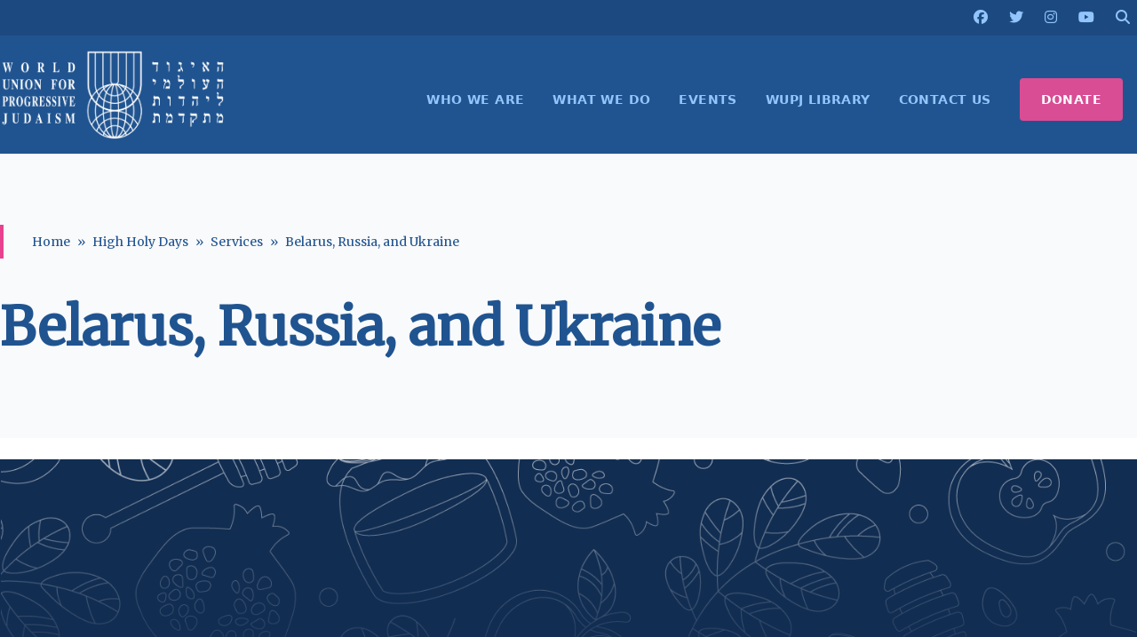

--- FILE ---
content_type: text/html; charset=UTF-8
request_url: https://wupj.org/shanatova/services/fsu/
body_size: 9977
content:

<!DOCTYPE html>
<html lang="en-US">
<head>
    <meta name="description" content="">

    <link rel="shortcut icon" type="image/jpg" href="https://wupj.org/wp-content/themes/wupj2023/theme/images/favicon.jpg" />

    <!-- <script src="https://kit.fontawesome.com/749e747a1e.js" crossorigin="anonymous"></script> -->

    <link rel="preconnect" href="https://fonts.googleapis.com">
    <link rel="preconnect" href="https://fonts.gstatic.com" crossorigin>
    <link href="https://fonts.googleapis.com/css2?family=Merriweather&display=swap" rel="stylesheet">
    <script src="https://cdnjs.cloudflare.com/ajax/libs/countup.js/2.6.0/countUp.umd.min.js"></script>
    <script src="https://cdnjs.cloudflare.com/ajax/libs/scrollReveal.js/4.0.9/scrollreveal.min.js"></script>

    <meta http-equiv="X-UA-Compatible" content="IE=edge,chrome=1">
	<meta charset="UTF-8">
	<meta name="viewport" content="width=device-width, initial-scale=1">
	<link rel="profile" href="https://gmpg.org/xfn/11">
    
	<title>Belarus, Russia, and Ukraine &#8211; World Union for Progressive Judaism</title>
<meta name='robots' content='max-image-preview:large' />
	<style>img:is([sizes="auto" i], [sizes^="auto," i]) { contain-intrinsic-size: 3000px 1500px }</style>
	<link rel='dns-prefetch' href='//cdnjs.cloudflare.com' />
<script>
window._wpemojiSettings = {"baseUrl":"https:\/\/s.w.org\/images\/core\/emoji\/16.0.1\/72x72\/","ext":".png","svgUrl":"https:\/\/s.w.org\/images\/core\/emoji\/16.0.1\/svg\/","svgExt":".svg","source":{"concatemoji":"https:\/\/wupj.org\/wp-includes\/js\/wp-emoji-release.min.js?ver=6.8.2"}};
/*! This file is auto-generated */
!function(s,n){var o,i,e;function c(e){try{var t={supportTests:e,timestamp:(new Date).valueOf()};sessionStorage.setItem(o,JSON.stringify(t))}catch(e){}}function p(e,t,n){e.clearRect(0,0,e.canvas.width,e.canvas.height),e.fillText(t,0,0);var t=new Uint32Array(e.getImageData(0,0,e.canvas.width,e.canvas.height).data),a=(e.clearRect(0,0,e.canvas.width,e.canvas.height),e.fillText(n,0,0),new Uint32Array(e.getImageData(0,0,e.canvas.width,e.canvas.height).data));return t.every(function(e,t){return e===a[t]})}function u(e,t){e.clearRect(0,0,e.canvas.width,e.canvas.height),e.fillText(t,0,0);for(var n=e.getImageData(16,16,1,1),a=0;a<n.data.length;a++)if(0!==n.data[a])return!1;return!0}function f(e,t,n,a){switch(t){case"flag":return n(e,"\ud83c\udff3\ufe0f\u200d\u26a7\ufe0f","\ud83c\udff3\ufe0f\u200b\u26a7\ufe0f")?!1:!n(e,"\ud83c\udde8\ud83c\uddf6","\ud83c\udde8\u200b\ud83c\uddf6")&&!n(e,"\ud83c\udff4\udb40\udc67\udb40\udc62\udb40\udc65\udb40\udc6e\udb40\udc67\udb40\udc7f","\ud83c\udff4\u200b\udb40\udc67\u200b\udb40\udc62\u200b\udb40\udc65\u200b\udb40\udc6e\u200b\udb40\udc67\u200b\udb40\udc7f");case"emoji":return!a(e,"\ud83e\udedf")}return!1}function g(e,t,n,a){var r="undefined"!=typeof WorkerGlobalScope&&self instanceof WorkerGlobalScope?new OffscreenCanvas(300,150):s.createElement("canvas"),o=r.getContext("2d",{willReadFrequently:!0}),i=(o.textBaseline="top",o.font="600 32px Arial",{});return e.forEach(function(e){i[e]=t(o,e,n,a)}),i}function t(e){var t=s.createElement("script");t.src=e,t.defer=!0,s.head.appendChild(t)}"undefined"!=typeof Promise&&(o="wpEmojiSettingsSupports",i=["flag","emoji"],n.supports={everything:!0,everythingExceptFlag:!0},e=new Promise(function(e){s.addEventListener("DOMContentLoaded",e,{once:!0})}),new Promise(function(t){var n=function(){try{var e=JSON.parse(sessionStorage.getItem(o));if("object"==typeof e&&"number"==typeof e.timestamp&&(new Date).valueOf()<e.timestamp+604800&&"object"==typeof e.supportTests)return e.supportTests}catch(e){}return null}();if(!n){if("undefined"!=typeof Worker&&"undefined"!=typeof OffscreenCanvas&&"undefined"!=typeof URL&&URL.createObjectURL&&"undefined"!=typeof Blob)try{var e="postMessage("+g.toString()+"("+[JSON.stringify(i),f.toString(),p.toString(),u.toString()].join(",")+"));",a=new Blob([e],{type:"text/javascript"}),r=new Worker(URL.createObjectURL(a),{name:"wpTestEmojiSupports"});return void(r.onmessage=function(e){c(n=e.data),r.terminate(),t(n)})}catch(e){}c(n=g(i,f,p,u))}t(n)}).then(function(e){for(var t in e)n.supports[t]=e[t],n.supports.everything=n.supports.everything&&n.supports[t],"flag"!==t&&(n.supports.everythingExceptFlag=n.supports.everythingExceptFlag&&n.supports[t]);n.supports.everythingExceptFlag=n.supports.everythingExceptFlag&&!n.supports.flag,n.DOMReady=!1,n.readyCallback=function(){n.DOMReady=!0}}).then(function(){return e}).then(function(){var e;n.supports.everything||(n.readyCallback(),(e=n.source||{}).concatemoji?t(e.concatemoji):e.wpemoji&&e.twemoji&&(t(e.twemoji),t(e.wpemoji)))}))}((window,document),window._wpemojiSettings);
</script>
<style id='wp-emoji-styles-inline-css'>

	img.wp-smiley, img.emoji {
		display: inline !important;
		border: none !important;
		box-shadow: none !important;
		height: 1em !important;
		width: 1em !important;
		margin: 0 0.07em !important;
		vertical-align: -0.1em !important;
		background: none !important;
		padding: 0 !important;
	}
</style>
<link rel='stylesheet' id='wp-block-library-css' href='https://wupj.org/wp-includes/css/dist/block-library/style.min.css?ver=6.8.2' media='all' />
<style id='global-styles-inline-css'>
:root{--wp--preset--aspect-ratio--square: 1;--wp--preset--aspect-ratio--4-3: 4/3;--wp--preset--aspect-ratio--3-4: 3/4;--wp--preset--aspect-ratio--3-2: 3/2;--wp--preset--aspect-ratio--2-3: 2/3;--wp--preset--aspect-ratio--16-9: 16/9;--wp--preset--aspect-ratio--9-16: 9/16;--wp--preset--color--black: #000000;--wp--preset--color--cyan-bluish-gray: #abb8c3;--wp--preset--color--white: #ffffff;--wp--preset--color--pale-pink: #f78da7;--wp--preset--color--vivid-red: #cf2e2e;--wp--preset--color--luminous-vivid-orange: #ff6900;--wp--preset--color--luminous-vivid-amber: #fcb900;--wp--preset--color--light-green-cyan: #7bdcb5;--wp--preset--color--vivid-green-cyan: #00d084;--wp--preset--color--pale-cyan-blue: #8ed1fc;--wp--preset--color--vivid-cyan-blue: #0693e3;--wp--preset--color--vivid-purple: #9b51e0;--wp--preset--color--background: #ffffff;--wp--preset--color--foreground: #404040;--wp--preset--color--primary: #205490;--wp--preset--color--primary-alternate: #1c4a80;--wp--preset--color--secondary: #E8418f;--wp--preset--color--tertiary: #0369a1;--wp--preset--gradient--vivid-cyan-blue-to-vivid-purple: linear-gradient(135deg,rgba(6,147,227,1) 0%,rgb(155,81,224) 100%);--wp--preset--gradient--light-green-cyan-to-vivid-green-cyan: linear-gradient(135deg,rgb(122,220,180) 0%,rgb(0,208,130) 100%);--wp--preset--gradient--luminous-vivid-amber-to-luminous-vivid-orange: linear-gradient(135deg,rgba(252,185,0,1) 0%,rgba(255,105,0,1) 100%);--wp--preset--gradient--luminous-vivid-orange-to-vivid-red: linear-gradient(135deg,rgba(255,105,0,1) 0%,rgb(207,46,46) 100%);--wp--preset--gradient--very-light-gray-to-cyan-bluish-gray: linear-gradient(135deg,rgb(238,238,238) 0%,rgb(169,184,195) 100%);--wp--preset--gradient--cool-to-warm-spectrum: linear-gradient(135deg,rgb(74,234,220) 0%,rgb(151,120,209) 20%,rgb(207,42,186) 40%,rgb(238,44,130) 60%,rgb(251,105,98) 80%,rgb(254,248,76) 100%);--wp--preset--gradient--blush-light-purple: linear-gradient(135deg,rgb(255,206,236) 0%,rgb(152,150,240) 100%);--wp--preset--gradient--blush-bordeaux: linear-gradient(135deg,rgb(254,205,165) 0%,rgb(254,45,45) 50%,rgb(107,0,62) 100%);--wp--preset--gradient--luminous-dusk: linear-gradient(135deg,rgb(255,203,112) 0%,rgb(199,81,192) 50%,rgb(65,88,208) 100%);--wp--preset--gradient--pale-ocean: linear-gradient(135deg,rgb(255,245,203) 0%,rgb(182,227,212) 50%,rgb(51,167,181) 100%);--wp--preset--gradient--electric-grass: linear-gradient(135deg,rgb(202,248,128) 0%,rgb(113,206,126) 100%);--wp--preset--gradient--midnight: linear-gradient(135deg,rgb(2,3,129) 0%,rgb(40,116,252) 100%);--wp--preset--font-size--small: 13px;--wp--preset--font-size--medium: 20px;--wp--preset--font-size--large: 36px;--wp--preset--font-size--x-large: 42px;--wp--preset--spacing--20: 0.44rem;--wp--preset--spacing--30: 0.67rem;--wp--preset--spacing--40: 1rem;--wp--preset--spacing--50: 1.5rem;--wp--preset--spacing--60: 2.25rem;--wp--preset--spacing--70: 3.38rem;--wp--preset--spacing--80: 5.06rem;--wp--preset--shadow--natural: 6px 6px 9px rgba(0, 0, 0, 0.2);--wp--preset--shadow--deep: 12px 12px 50px rgba(0, 0, 0, 0.4);--wp--preset--shadow--sharp: 6px 6px 0px rgba(0, 0, 0, 0.2);--wp--preset--shadow--outlined: 6px 6px 0px -3px rgba(255, 255, 255, 1), 6px 6px rgba(0, 0, 0, 1);--wp--preset--shadow--crisp: 6px 6px 0px rgba(0, 0, 0, 1);}:root { --wp--style--global--content-size: 40rem;--wp--style--global--wide-size: 60rem; }:where(body) { margin: 0; }.wp-site-blocks > .alignleft { float: left; margin-right: 2em; }.wp-site-blocks > .alignright { float: right; margin-left: 2em; }.wp-site-blocks > .aligncenter { justify-content: center; margin-left: auto; margin-right: auto; }:where(.is-layout-flex){gap: 0.5em;}:where(.is-layout-grid){gap: 0.5em;}.is-layout-flow > .alignleft{float: left;margin-inline-start: 0;margin-inline-end: 2em;}.is-layout-flow > .alignright{float: right;margin-inline-start: 2em;margin-inline-end: 0;}.is-layout-flow > .aligncenter{margin-left: auto !important;margin-right: auto !important;}.is-layout-constrained > .alignleft{float: left;margin-inline-start: 0;margin-inline-end: 2em;}.is-layout-constrained > .alignright{float: right;margin-inline-start: 2em;margin-inline-end: 0;}.is-layout-constrained > .aligncenter{margin-left: auto !important;margin-right: auto !important;}.is-layout-constrained > :where(:not(.alignleft):not(.alignright):not(.alignfull)){max-width: var(--wp--style--global--content-size);margin-left: auto !important;margin-right: auto !important;}.is-layout-constrained > .alignwide{max-width: var(--wp--style--global--wide-size);}body .is-layout-flex{display: flex;}.is-layout-flex{flex-wrap: wrap;align-items: center;}.is-layout-flex > :is(*, div){margin: 0;}body .is-layout-grid{display: grid;}.is-layout-grid > :is(*, div){margin: 0;}body{padding-top: 0px;padding-right: 0px;padding-bottom: 0px;padding-left: 0px;}a:where(:not(.wp-element-button)){text-decoration: underline;}:root :where(.wp-element-button, .wp-block-button__link){background-color: #32373c;border-width: 0;color: #fff;font-family: inherit;font-size: inherit;line-height: inherit;padding: calc(0.667em + 2px) calc(1.333em + 2px);text-decoration: none;}.has-black-color{color: var(--wp--preset--color--black) !important;}.has-cyan-bluish-gray-color{color: var(--wp--preset--color--cyan-bluish-gray) !important;}.has-white-color{color: var(--wp--preset--color--white) !important;}.has-pale-pink-color{color: var(--wp--preset--color--pale-pink) !important;}.has-vivid-red-color{color: var(--wp--preset--color--vivid-red) !important;}.has-luminous-vivid-orange-color{color: var(--wp--preset--color--luminous-vivid-orange) !important;}.has-luminous-vivid-amber-color{color: var(--wp--preset--color--luminous-vivid-amber) !important;}.has-light-green-cyan-color{color: var(--wp--preset--color--light-green-cyan) !important;}.has-vivid-green-cyan-color{color: var(--wp--preset--color--vivid-green-cyan) !important;}.has-pale-cyan-blue-color{color: var(--wp--preset--color--pale-cyan-blue) !important;}.has-vivid-cyan-blue-color{color: var(--wp--preset--color--vivid-cyan-blue) !important;}.has-vivid-purple-color{color: var(--wp--preset--color--vivid-purple) !important;}.has-background-color{color: var(--wp--preset--color--background) !important;}.has-foreground-color{color: var(--wp--preset--color--foreground) !important;}.has-primary-color{color: var(--wp--preset--color--primary) !important;}.has-primary-alternate-color{color: var(--wp--preset--color--primary-alternate) !important;}.has-secondary-color{color: var(--wp--preset--color--secondary) !important;}.has-tertiary-color{color: var(--wp--preset--color--tertiary) !important;}.has-black-background-color{background-color: var(--wp--preset--color--black) !important;}.has-cyan-bluish-gray-background-color{background-color: var(--wp--preset--color--cyan-bluish-gray) !important;}.has-white-background-color{background-color: var(--wp--preset--color--white) !important;}.has-pale-pink-background-color{background-color: var(--wp--preset--color--pale-pink) !important;}.has-vivid-red-background-color{background-color: var(--wp--preset--color--vivid-red) !important;}.has-luminous-vivid-orange-background-color{background-color: var(--wp--preset--color--luminous-vivid-orange) !important;}.has-luminous-vivid-amber-background-color{background-color: var(--wp--preset--color--luminous-vivid-amber) !important;}.has-light-green-cyan-background-color{background-color: var(--wp--preset--color--light-green-cyan) !important;}.has-vivid-green-cyan-background-color{background-color: var(--wp--preset--color--vivid-green-cyan) !important;}.has-pale-cyan-blue-background-color{background-color: var(--wp--preset--color--pale-cyan-blue) !important;}.has-vivid-cyan-blue-background-color{background-color: var(--wp--preset--color--vivid-cyan-blue) !important;}.has-vivid-purple-background-color{background-color: var(--wp--preset--color--vivid-purple) !important;}.has-background-background-color{background-color: var(--wp--preset--color--background) !important;}.has-foreground-background-color{background-color: var(--wp--preset--color--foreground) !important;}.has-primary-background-color{background-color: var(--wp--preset--color--primary) !important;}.has-primary-alternate-background-color{background-color: var(--wp--preset--color--primary-alternate) !important;}.has-secondary-background-color{background-color: var(--wp--preset--color--secondary) !important;}.has-tertiary-background-color{background-color: var(--wp--preset--color--tertiary) !important;}.has-black-border-color{border-color: var(--wp--preset--color--black) !important;}.has-cyan-bluish-gray-border-color{border-color: var(--wp--preset--color--cyan-bluish-gray) !important;}.has-white-border-color{border-color: var(--wp--preset--color--white) !important;}.has-pale-pink-border-color{border-color: var(--wp--preset--color--pale-pink) !important;}.has-vivid-red-border-color{border-color: var(--wp--preset--color--vivid-red) !important;}.has-luminous-vivid-orange-border-color{border-color: var(--wp--preset--color--luminous-vivid-orange) !important;}.has-luminous-vivid-amber-border-color{border-color: var(--wp--preset--color--luminous-vivid-amber) !important;}.has-light-green-cyan-border-color{border-color: var(--wp--preset--color--light-green-cyan) !important;}.has-vivid-green-cyan-border-color{border-color: var(--wp--preset--color--vivid-green-cyan) !important;}.has-pale-cyan-blue-border-color{border-color: var(--wp--preset--color--pale-cyan-blue) !important;}.has-vivid-cyan-blue-border-color{border-color: var(--wp--preset--color--vivid-cyan-blue) !important;}.has-vivid-purple-border-color{border-color: var(--wp--preset--color--vivid-purple) !important;}.has-background-border-color{border-color: var(--wp--preset--color--background) !important;}.has-foreground-border-color{border-color: var(--wp--preset--color--foreground) !important;}.has-primary-border-color{border-color: var(--wp--preset--color--primary) !important;}.has-primary-alternate-border-color{border-color: var(--wp--preset--color--primary-alternate) !important;}.has-secondary-border-color{border-color: var(--wp--preset--color--secondary) !important;}.has-tertiary-border-color{border-color: var(--wp--preset--color--tertiary) !important;}.has-vivid-cyan-blue-to-vivid-purple-gradient-background{background: var(--wp--preset--gradient--vivid-cyan-blue-to-vivid-purple) !important;}.has-light-green-cyan-to-vivid-green-cyan-gradient-background{background: var(--wp--preset--gradient--light-green-cyan-to-vivid-green-cyan) !important;}.has-luminous-vivid-amber-to-luminous-vivid-orange-gradient-background{background: var(--wp--preset--gradient--luminous-vivid-amber-to-luminous-vivid-orange) !important;}.has-luminous-vivid-orange-to-vivid-red-gradient-background{background: var(--wp--preset--gradient--luminous-vivid-orange-to-vivid-red) !important;}.has-very-light-gray-to-cyan-bluish-gray-gradient-background{background: var(--wp--preset--gradient--very-light-gray-to-cyan-bluish-gray) !important;}.has-cool-to-warm-spectrum-gradient-background{background: var(--wp--preset--gradient--cool-to-warm-spectrum) !important;}.has-blush-light-purple-gradient-background{background: var(--wp--preset--gradient--blush-light-purple) !important;}.has-blush-bordeaux-gradient-background{background: var(--wp--preset--gradient--blush-bordeaux) !important;}.has-luminous-dusk-gradient-background{background: var(--wp--preset--gradient--luminous-dusk) !important;}.has-pale-ocean-gradient-background{background: var(--wp--preset--gradient--pale-ocean) !important;}.has-electric-grass-gradient-background{background: var(--wp--preset--gradient--electric-grass) !important;}.has-midnight-gradient-background{background: var(--wp--preset--gradient--midnight) !important;}.has-small-font-size{font-size: var(--wp--preset--font-size--small) !important;}.has-medium-font-size{font-size: var(--wp--preset--font-size--medium) !important;}.has-large-font-size{font-size: var(--wp--preset--font-size--large) !important;}.has-x-large-font-size{font-size: var(--wp--preset--font-size--x-large) !important;}
:where(.wp-block-post-template.is-layout-flex){gap: 1.25em;}:where(.wp-block-post-template.is-layout-grid){gap: 1.25em;}
:where(.wp-block-columns.is-layout-flex){gap: 2em;}:where(.wp-block-columns.is-layout-grid){gap: 2em;}
:root :where(.wp-block-pullquote){font-size: 1.5em;line-height: 1.6;}
</style>
<link rel='stylesheet' id='fontawesome-css' href='https://cdnjs.cloudflare.com/ajax/libs/font-awesome/6.5.1/css/all.min.css?ver=6.5.1' media='all' />
<link rel='stylesheet' id='wupj2023-style-css' href='https://wupj.org/wp-content/themes/wupj2023/theme/style.css?ver=59' media='all' />
<link rel='stylesheet' id='wp-pagenavi-css' href='https://wupj.org/wp-content/plugins/wp-pagenavi/pagenavi-css.css?ver=2.70' media='all' />
<script src="https://wupj.org/wp-includes/js/jquery/jquery.min.js?ver=3.7.1" id="jquery-core-js"></script>
<script src="https://wupj.org/wp-includes/js/jquery/jquery-migrate.min.js?ver=3.4.1" id="jquery-migrate-js"></script>
<script src="https://cdnjs.cloudflare.com/ajax/libs/countup.js/2.6.0/countUp.umd.min.js?ver=6.8.2" id="countup-js"></script>
<script src="https://cdnjs.cloudflare.com/ajax/libs/scrollReveal.js/4.0.9/scrollreveal.min.js?ver=6.8.2" id="scrollreveal-js"></script>
<link rel="https://api.w.org/" href="https://wupj.org/wp-json/" /><link rel="alternate" title="JSON" type="application/json" href="https://wupj.org/wp-json/wp/v2/pages/41266" /><link rel="alternate" title="oEmbed (JSON)" type="application/json+oembed" href="https://wupj.org/wp-json/oembed/1.0/embed?url=https%3A%2F%2Fwupj.org%2Fshanatova%2Fservices%2Ffsu%2F" />
<link rel="alternate" title="oEmbed (XML)" type="text/xml+oembed" href="https://wupj.org/wp-json/oembed/1.0/embed?url=https%3A%2F%2Fwupj.org%2Fshanatova%2Fservices%2Ffsu%2F&#038;format=xml" />
<!-- Gravity Forms Data Persistence Add-On Reloaded Version 3.3.1 -->		<style id="wp-custom-css">
			/* Aplica estilo somente ao menu DONATE e seus subitens */
#menu-item-XXXX .sub-menu li a {
  background-color: #e91e63;
  color: #ffffff;
  padding: 10px 20px;
  text-decoration: none;
  display: block;
}

/* Hover nos subitens do DONATE: fundo branco e texto rosa */
#menu-item-XXXX .sub-menu li a:hover {
  background-color: #ffffff;
  color: #e91e63;
}

/* Dropdown com borda suave e sombra */
#menu-item-XXXX .sub-menu {
  border-radius: 6px;
  box-shadow: 0 6px 12px rgba(0,0,0,0.1);
  padding: 0;
}
/* Força o fundo rosa e remove qualquer contorno ou borda do botão DONATE */
#menu-item-55128 > a {
  background-color: #d84d94 !important;
  color: #ffffff !important;
  outline: none !important;
  box-shadow: none !important;
  border: none !important;
}


		</style>
		
    
    <script async src="https://www.googletagmanager.com/gtag/js?id=G-RFVCP204VW"></script>
    <script>
    window.dataLayer = window.dataLayer || [];
    function gtag(){dataLayer.push(arguments);}
    gtag('js', new Date());
    gtag('config', 'G-RFVCP204VW');
    </script>


    <script>
        !function(f,b,e,v,n,t,s)
        {if(f.fbq)return;n=f.fbq=function(){n.callMethod?
        n.callMethod.apply(n,arguments):n.queue.push(arguments)};
        if(!f._fbq)f._fbq=n;n.push=n;n.loaded=!0;n.version='2.0';
        n.queue=[];t=b.createElement(e);t.async=!0;
        t.src=v;s=b.getElementsByTagName(e)[0];
        s.parentNode.insertBefore(t,s)}(window,document,'script', 'https://connect.facebook.net/en_US/fbevents.js');

        fbq('init', '203522317947622');
        fbq('track', 'PageView');
    </script>

    <noscript><img height="1" width="1" src="https://www.facebook.com/tr?id=203522317947622&ev=PageView&noscript=1"/></noscript>
</head>

<body class="wp-singular page-template page-template-page-full-width page-template-page-full-width-php page page-id-41266 page-child parent-pageid-39844 wp-embed-responsive wp-theme-wupj2023theme">
	
	<header id="masthead" class="shadow-2xl">
	<div class="bg-[#1c4a80] p-2">
		<div class="container flex space-x-6 justify-end mx-auto relative">
			<a href="https://www.facebook.com/wupjudaism" target="_BLANK"><i class="fa fa-brands fa-facebook"></i></a>
			<a href="https://twitter.com/wupjudaism" target="_BLANK"><i class="fa fa-brands fa-twitter"></i></a>
			<a href="https://www.instagram.com/wupjudaism/" target="_BLANK"><i class="fa fa-brands fa-instagram"></i></a>
			<a href="https://www.youtube.com/c/WorldUnionforProgressiveJudaism-WUPJ" target="_BLANK"><i class="fa fa-brands fa-youtube"></i></a>
			<a href="#" id="header_search_toggle"><i class="fa fa-search"></i></a>

			<form method="GET" id="header_search" action="/" class="w-fit absolute px-2 py-1 -mt-1 right-0 flex shadow-md bg-primary">
				<div class="border border-blue-300/25 px-2">
					<input type="text" name="s" class="w-60 border-none bg-transparent text-white focus-visible:outline-none" placeholder="Search..." />
					<button type="submit" title="Search" class="text-blue-300 hover:text-white transition">
						<i class="fa fa-search"></i>
					</button>
				</div>
			</form>
		</div>
	</div>

	<div class="container grid grid-cols-5 mx-auto items-center justify-between px-4 md:px-0 space-x-12 md:space-x-0">
		<div class="col-span-3 md:col-span-1 py-4">
			<a href="https://wupj.org/">
				<img src="https://wupj.org/wp-content/themes/wupj2023/theme/images/logo-w.png" alt="World Union for Progressive Judaism" />
			</a>
		</div>

		<button class="col-span-2 md:col-span-0 flex md:hidden focus:outline-none focus:shadow-outline text-white justify-end" id="toggleNavMenu">
			<svg fill="currentColor" viewBox="0 0 20 20" class="w-6 h-6 justify-self-end">
				<path id="menuNotOpen" fill-rule="evenodd" d="M3 5a1 1 0 011-1h12a1 1 0 110 2H4a1 1 0 01-1-1zM3 10a1 1 0 011-1h12a1 1 0 110 2H4a1 1 0 01-1-1zM9 15a1 1 0 011-1h6a1 1 0 110 2h-6a1 1 0 01-1-1z" clip-rule="evenodd"></path>
				<path id="menuOpen" class="hidden" fill-rule="evenodd" d="M4.293 4.293a1 1 0 011.414 0L10 8.586l4.293-4.293a1 1 0 111.414 1.414L11.414 10l4.293 4.293a1 1 0 01-1.414 1.414L10 11.414l-4.293 4.293a1 1 0 01-1.414-1.414L8.586 10 4.293 5.707a1 1 0 010-1.414z" clip-rule="evenodd"></path>
			</svg>
		</button>

		<div class="col-span-5 md:col-span-4 md:flex md:justify-end md:mt-8 mb-8 md:my-6">
			<nav id="site-navigation" aria-label="Main Navigation" class="container mx-auto uppercase tracking-wide">
				<div class="menu-header-menu-container"><ul id="primary-menu" class="hidden md:flex flex-col md:flex-row space-x-0 text-sm font-bold md:justify-end" aria-label="submenu"><li id="menu-item-72" class="menu-item menu-item-type-post_type menu-item-object-page menu-item-has-children menu-item-72"><a href="https://wupj.org/about-us/">WHO WE ARE</a>
<ul class="sub-menu">
	<li id="menu-item-58759" class="menu-item menu-item-type-post_type menu-item-object-page menu-item-58759"><a href="https://wupj.org/about-us/">About Us</a></li>
	<li id="menu-item-58765" class="menu-item menu-item-type-post_type menu-item-object-page menu-item-58765"><a href="https://wupj.org/about-us/history/">History</a></li>
	<li id="menu-item-58762" class="menu-item menu-item-type-post_type menu-item-object-page menu-item-58762"><a href="https://wupj.org/about-us/mission-statement/">Mission Statement</a></li>
	<li id="menu-item-58768" class="menu-item menu-item-type-post_type menu-item-object-page menu-item-58768"><a href="https://wupj.org/about-us/leadership-staff/">Leadership &#038; Staff</a></li>
	<li id="menu-item-58771" class="menu-item menu-item-type-post_type menu-item-object-page menu-item-58771"><a href="https://wupj.org/about-us/governance/">Governance</a></li>
</ul>
</li>
<li id="menu-item-252" class="menu-item menu-item-type-custom menu-item-object-custom menu-item-has-children menu-item-252"><a>WHAT WE DO</a>
<ul class="sub-menu">
	<li id="menu-item-58774" class="menu-item menu-item-type-post_type menu-item-object-page menu-item-58774"><a href="https://wupj.org/wupj-international/">WUPJ International Communities</a></li>
	<li id="menu-item-58777" class="menu-item menu-item-type-custom menu-item-object-custom menu-item-58777"><a href="https://jewisheffectivegiving.org/">Jewish Effective Giving Initiative</a></li>
	<li id="menu-item-58780" class="menu-item menu-item-type-post_type menu-item-object-page menu-item-58780"><a href="https://wupj.org/youth/tamar/">Tamar Olami</a></li>
	<li id="menu-item-58783" class="menu-item menu-item-type-post_type menu-item-object-page menu-item-58783"><a href="https://wupj.org/shnat-netzer/">Gap Year- Shnat Netzer</a></li>
	<li id="menu-item-58786" class="menu-item menu-item-type-post_type menu-item-object-page menu-item-58786"><a href="https://wupj.org/youth/netzer/">Netzer Olami- Youth Movement</a></li>
	<li id="menu-item-59815" class="menu-item menu-item-type-post_type menu-item-object-page menu-item-59815"><a href="https://wupj.org/center-for-education/">WUPJ Center for Education and Leadership Development</a></li>
	<li id="menu-item-60328" class="menu-item menu-item-type-post_type menu-item-object-page menu-item-60328"><a href="https://wupj.org/torah-scroll-exchange/">Torah Scroll Exchange</a></li>
	<li id="menu-item-58789" class="menu-item menu-item-type-post_type menu-item-object-page menu-item-58789"><a href="https://wupj.org/beit-shmuel-mercaz-shimshon/">Beit Shmuel – Mercaz Shimshon</a></li>
</ul>
</li>
<li id="menu-item-478" class="menu-item menu-item-type-custom menu-item-object-custom menu-item-478"><a href="/events">EVENTS</a></li>
<li id="menu-item-10544" class="menu-item menu-item-type-custom menu-item-object-custom menu-item-10544"><a href="/library">WUPJ LIBRARY</a></li>
<li id="menu-item-1505" class="menu-item menu-item-type-post_type menu-item-object-page menu-item-1505"><a href="https://wupj.org/contact-us/">CONTACT US</a></li>
<li id="menu-item-55128" class="nav-cta-button menu-item menu-item-type-post_type menu-item-object-page menu-item-has-children menu-item-55128"><a href="https://wupj.org/give/support-wupj/">DONATE</a>
<ul class="sub-menu">
	<li id="menu-item-61255" class="menu-item menu-item-type-custom menu-item-object-custom menu-item-61255"><a href="https://wupj.org/give/support-wupj/">General Donation</a></li>
	<li id="menu-item-61252" class="menu-item menu-item-type-custom menu-item-object-custom menu-item-61252"><a href="https://www.wupjcentennialcampaign.org/donate">Centennial Campaign</a></li>
</ul>
</li>
</ul></div>			</nav>
		</div>
	</div>
</header>

	<section id="primary">
		<main id="main" class="reveal">

			
			<header class="entry-header bg-gray-50 pt-20 pb-10 px-2 md:px-0 mb-10">
				<div class="container mx-auto">
					<div class="entry-meta headline text-sm text-primary mb-8 border-l-4 border-secondary pl-8 py-2 leading-relaxed">
						<ul id="breadcrumbs" class="breadcrumbs flex space-x-2"><li><a class="text-primary hover:text-secondary" href="https://wupj.org">Home</a><li>&raquo;</li></li><li><a class="text-primary hover:text-secondary" href="https://wupj.org/shanatova/">High Holy Days</a><li>&raquo;</li></li><li><a class="text-primary hover:text-secondary" href="https://wupj.org/shanatova/services/">Services</a><li>&raquo;</li></li><li>Belarus, Russia, and Ukraine</li></ul>					</div>
					<h1 class="text-4xl md:text-6xl headline font-bold text-primary md:leading-normal">
						Belarus, Russia, and Ukraine					</h1>

									</div>
			</header>

			
<article id="post-41266" class="bg-white post-41266 page type-page status-publish hentry">
	<div class="bg-white">
		<article>
            <h6>&nbsp;</h6>
<div class="col-12" style="background-color: #112d52; text-align: center;">
<div class="row" style="background-color: #112d52; margin-left: 0.8px; margin-right: 0.8px;">
<div class="row"><img decoding="async" class="img-fluid" src="https://wupj.org/wp-content/uploads/2022/08/high-holy-days-2022-main-page_top-image-a.png"></div>
<div class="col-12" style="background-color: #112d52; text-align: center;">
<link href="https://fonts.googleapis.com/css2?family=Barlow:wght@200&#038;display=swap" rel="stylesheet">
<h1 style="text-align: center; font-family: 'Barlow', sans-serif;"><span style="color: #ffffff;"><font size="7">BELARUS, RUSSIA, AND UKRAINE</font></span></h1>
</div>
<div class="col-12" style="background-color: #112d52; text-align: center;">&nbsp;</div>
<div class="col-12" style="text-align: left;">&nbsp;</div>
<div class="col-12" style="text-align: left;">
<h1 style="text-align: left; font-family: 'Barlow', sans-serif;"><span style="color: #ffffff; font-size: 18pt;">BELARUS</span></h1>
<div class="col-12" style="text-align: left;">&nbsp;</div>
<h5 style="font-family: 'Barlow', sans-serif;"><span style="color: #7ad3cf; font-size: 17pt;"><a style="color: #7ad3cf;" href="https://rupj.by/" target="_blank" rel="noopener noreferrer">Sandra Breslauer Beit Simcha Center</a></span></h5>
<div class="col-12" style="text-align: left;">&nbsp;</div>
<div class="row mb-6" style="margin-left: 0.8px; margin-right: 0.8px;">
<div class="col-sm-2">
<div style="padding: 10px;">
<h4 style="text-align: center;"><span style="color: #ac866d;"><img decoding="async" class="img-fluid" src="https://wupj.org/wp-content/uploads/2022/09/high-holy-days-2022-services-fsu_beit-simcha-center.png" alt=""></span></h4>
<h6>&nbsp;</h6>
</div>
</div>
<div class="col-sm-10" style="border-left: 1px solid #ffffff;">
<div style="padding: 10px;">
<h5 style="text-align: left; line-height: 1.3em; font-family: 'Barlow', sans-serif;"><span style="color: #ffffff;"><span style="color: #ffffff;"><i class="fas" style="font-size: 20px;"></i>&nbsp;&nbsp; Minsk</p>
<p><i class="fas" style="color: #ffffff; font-size: 20px;"></i>&nbsp;&nbsp; Join them <a style="color: #f74b4b;" href="https://wupj.org/wp-content/uploads/2022/09/high-holy-days-2022-services-fsu_beit-simcha-center-01.jpeg" target="_blank" rel="noopener noreferrer">in-person</a> , or <a style="color: #f74b4b;" href="mailto:abramovichgrisha@mail.ru" target="_blank" rel="noopener noreferrer">contact them to get Zoom link</a>.</p>
<p><i class="fas" style="color: #ffffff; font-size: 18px;"></i>&nbsp;&nbsp; <a style="color: #f74b4b;" href="https://en.rupj.by/about.html" target="_blank" rel="noopener noreferrer">Find out more</a> about the congregation.</span></span></h5>
</div>
</div>
</div>
</div>
<div class="col-12" style="background-color: #112d52; text-align: center;">&nbsp;</div>
<div class="col-12" style="text-align: left;">&nbsp;</div>
<div class="col-12" style="text-align: left;">
<h1 style="text-align: left; font-family: 'Barlow', sans-serif;"><span style="color: #ffffff; font-size: 18pt;">RUSSIA</span></h1>
<div class="col-12" style="text-align: left;">&nbsp;</div>
<h5 style="font-family: 'Barlow', sans-serif;"><span style="color: #7ad3cf; font-size: 17pt;"><a style="color: #7ad3cf;" href="https://www.facebook.com/moscow.reform/" target="_blank" rel="noopener noreferrer">Moscow Center for Progressive Judaism</a></span></h5>
<div class="col-12" style="text-align: left;">&nbsp;</div>
<div class="row mb-6" style="margin-left: 0.8px; margin-right: 0.8px;">
<div class="col-sm-2">
<div style="padding: 10px;">
<h4 style="text-align: center;"><span style="color: #ac866d;"><img decoding="async" class="img-fluid" src="https://wupj.org/wp-content/uploads/2022/09/high-holy-days-2022-services-fsu_moscow-center-for-progressive-judaism.png" alt=""></span></h4>
<h6>&nbsp;</h6>
</div>
</div>
<div class="col-sm-10" style="border-left: 1px solid #ffffff;">
<div style="padding: 10px;">
<h5 style="text-align: left; line-height: 1.3em; font-family: 'Barlow', sans-serif;"><span style="color: #ffffff;"><span style="color: #ffffff;"><i class="fas" style="font-size: 20px;"></i>&nbsp;&nbsp; Moscow</p>
<p><i class="fas" style="font-size: 20px;"></i>&nbsp;&nbsp; To join their <a style="color: #f74b4b;" href="https://www.facebook.com/moscow.reform/posts/5489801291103534/" target="_blank" rel="noopener noreferrer">in person services</a>, <a style="color: #f74b4b;" href="mailto:moscow.reform@gmail.com" target="_blank" rel="noopener noreferrer">contact them.</a> They will livestream their Rosh Hashanah morning service and Yizkor memorial service on Yom Kippur. To join them online, <a style="color: #f74b4b;" href="mailto:moscow.reform@gmail.com" target="_blank" rel="noopener noreferrer">email them</a>.</p>
<p><i class="fas" style="font-size: 18px;"></i>&nbsp;&nbsp; Visit <a style="color: #f74b4b;" href="https://mcpj.ru/" target="_blank" rel="noopener noreferrer">their website</a>.</span></span></h5>
</div>
</div>
</div>
</div>
<div class="col-12" style="background-color: #112d52; text-align: center;">&nbsp;</div>
<div class="col-12" style="text-align: left;">&nbsp;</div>
<div class="col-12" style="text-align: left;">
<h1 style="text-align: left; font-family: 'Barlow', sans-serif;"><span style="color: #ffffff; font-size: 18pt;">UKRAINE</span></h1>
<div class="col-12" style="text-align: left;">&nbsp;</div>
<h5 style="font-family: 'Barlow', sans-serif;"><span style="color: #7ad3cf; font-size: 17pt;"><a style="color: #7ad3cf;" href="https://reformkiev.com/" target="_blank" rel="noopener noreferrer">Hatikvah-Nadyia Center for Progressive Judaism</a></span></h5>
<div class="col-12" style="text-align: left;">&nbsp;</div>
<div class="row mb-6" style="margin-left: 0.8px; margin-right: 0.8px;">
<div class="col-sm-2">
<div style="padding: 10px;">
<h4 style="text-align: center;"><span style="color: #ac866d;"><img decoding="async" class="img-fluid" src="https://wupj.org/wp-content/uploads/2022/09/high-holy-days-2022-services-fsu_hatikvah-nadyia-center.png" alt=""></span></h4>
<h6>&nbsp;</h6>
</div>
</div>
<div class="col-sm-10" style="border-left: 1px solid #ffffff;">
<div style="padding: 10px;">
<h5 style="text-align: left; line-height: 1.3em; font-family: 'Barlow', sans-serif;"><span style="color: #ffffff;"><span style="color: #ffffff;"><i class="fas" style="font-size: 20px;"></i>&nbsp;&nbsp; &#8212;</p>
<p><i class="fas" style="font-size: 20px;"></i>&nbsp;&nbsp; <a style="color: #f74b4b;" href="https://www.facebook.com/reformkiev/photos/a.849261521753697/5794006097279190/" target="_blank" rel="noopener noreferrer">Join them online</a> on <a style="color: #f74b4b;" href="https://www.facebook.com/reformkiev" target="_blank" rel="noopener noreferrer">Facebook</a>, or <a style="color: #f74b4b;" href="mailto:hatikvakiev@gmail.com" target="_blank" rel="noopener noreferrer">contact them</a> to get the Zoom link.</p>
<p><span style="color: #ffbb2c;"><i style='font-size:20px' class='fas'>&#xf06a;</i></span>&nbsp;&nbsp; Your support of the <a style="color: #ffbb2c;" href="https://wupj.org/ukraine/" target="_blank" rel="noopener noreferrer">WUPJ Ukraine Crisis Fund</a> is making tremendous positive impact in the lives of individuals and families affected by the war. <a style="color: #ffbb2c;" href="https://wupj.org/give/ukraine/" target="_blank" rel="noopener noreferrer">Donate today</a>.</span></span></h5>
</div>
</div>
</div>
<div class="col-12" style="background-color: #112d52; text-align: left;">&nbsp;</div>
<div class="col-12" style="background-color: #112d52; text-align: left;">&nbsp;</div>
<div class="col-12" style="text-align: left;">&nbsp;</div>
<div class="col-12" style="background-color: #112d52; text-align: center;"><img decoding="async" class="img-fluid" src="https://wupj.org/wp-content/uploads/2022/01/tu-bshevat-2022__fsu_about-logo.png"></div>
<h4 style="text-align: center; font-family: 'Barlow', sans-serif;"><span style="color: #ffd073;"><span style="color: #ffffff;"><br />
<i style="font-size:22pt; color: #fffff;" class='fas'>&#xf138;</i>&nbsp;&nbsp; <a style="color: #ffffff;" href="https://wupj.org/fsu/" target="_blank" rel="noopener noreferrer">Learn more about the WUPJ FSU</a></span></span></h4>
<div class="col-12" style="text-align: left;">&nbsp;</div>
<div class="col-12" style="text-align: left;">&nbsp;</div>
<div class="col-12" style="text-align: left;">&nbsp;</div>
<div class="col-12" style="background-color: #112d52; text-align: center;">&nbsp;</div>
</div>
</div>
<div class="row"><img decoding="async" class="img-fluid" src="https://wupj.org/wp-content/uploads/2022/08/high-holy-days-2022-main-page_top-image.png"></div>
</div>
</div>
<h6>&nbsp;</h6>
<h5 style="text-align: center; font-family: 'Barlow', sans-serif;"><span style="color: #f74b4b;"><a style="color: #f74b4b;" href="https://wupj.org/shanatova/services/">Back to the Previous Page</a></span></h5>
        </article><!-- .entry-content -->
    </div>
</article><!-- #post-${ID} -->

		</main><!-- #main -->
	</section><!-- #primary -->

	<!-- BEGIN: Footer -->
<footer id="site-footer" class="bg-slate-700 text-white/75">
    <div class="container mx-auto md:flex md:space-x-12 py-10 px-4 md:px-0">
        <div class="w-3/4 mx-auto md:w-1/5 flex flex-col mb-8 md:mb-0">
            <img src="https://wupj.org/wp-content/themes/wupj2023/theme/images/logo-w.png" alt="World Union for Progressive Judaism" class="md:h-20" />

            <div class="flex space-x-4 md:space-x-2 mt-8 social-icons justify-center md:justify-between">
                <a href="https://www.facebook.com/wupjudaism" target="_BLANK"><i class="fa fa-brands fa-facebook"></i></a>
                <a href="https://twitter.com/wupjudaism" target="_BLANK"><i class="fa fa-brands fa-twitter"></i></a>
                <a href="https://www.instagram.com/wupjudaism/" target="_BLANK"><i class="fa fa-brands fa-instagram"></i></a>
                <a href="https://www.youtube.com/c/WorldUnionforProgressiveJudaism-WUPJ" target="_BLANK"><i class="fa fa-brands fa-youtube"></i></a>
            </div>
        </div>

        <div class="md:w-4/5 text-white/50 leading-wider">
            <div class="md:flex flex-row footer-links md:space-x-8">
                <div class="md:w-1/4">
                    <h4>About Us</h4>
                    <ul>
                        <li><a href="/about-us">About Us</a></li>
                        <li><a href="/about-us/history/">History</a></li>
                        <li><a href="/about-us/mission-statement/">Mission Statement</a></li>
                        <li><a href="/about-us/leadership-staff/">Leadership &amp; Staff</a></li>
                        <li><a href="/about-us/board/">Board</a></li>
                    </ul>
                </div>

                <div class="md:w-1/4">
                    <h4>Youth Engagement</h4>
                    <ul>
                        <li><a href="/youth/netzer-olami/">Netzer Olami</a></li>
                        <li><a href="/shnat-netzer/">Gap-Year Programs in Israel</a></li>
                        <li><a href="/youth/tamar/">TaMaR for Young Adults</a></li>
                    </ul>
                </div>

                <div class="md:w-1/4">
                    <h4>Leadership Training</h4>
                    <ul>
                        <li><a href="/center-for-leadership-development/">Center for Leadership Development and Education</a></li>
                        <li><a href="/rabbinic-seminaries/">Rabbinic Seminaries</a></li>
                    </ul>
                </div>

                <div class="md:w-1/4">
                    <h4>Resources</h4>
                    <ul>
                        <li><a href="/library/">WUPJ Library</a></li>
                        <li><a href="/torah-scroll-exchange/">Torah Scroll Exchange</a></li>
                        <li><a href="/contact-us/">Contact Us</a></li>
                        <li><a href="/give/support-wupj/">Donate</a></li>
                    </ul>
                </div>
            </div>
        </div>
    </div>

    <div class="text-sm text-center italic text-white/50 leading-6 bg-gray-800 py-10">
        &copy; Copyright 2026 the World Union for Progressive Judaism.<br />
        Generous support for this website has been provided by Sandra and L. Tadd Schwab and Carole and Jay Sterling.<br />
        Website by <a href="https://www.wireandbyte.com/?utm_source=wupj&utm_medium=link&utm_campaign=wupj" target="_BLANK" class="text-blue-200/50 hover:text-white transition">Wire & Byte</a>.
    </div>
</footer>
<!-- END: Footer -->
<script type="speculationrules">
{"prefetch":[{"source":"document","where":{"and":[{"href_matches":"\/*"},{"not":{"href_matches":["\/wp-*.php","\/wp-admin\/*","\/wp-content\/uploads\/*","\/wp-content\/*","\/wp-content\/plugins\/*","\/wp-content\/themes\/wupj2023\/theme\/*","\/*\\?(.+)"]}},{"not":{"selector_matches":"a[rel~=\"nofollow\"]"}},{"not":{"selector_matches":".no-prefetch, .no-prefetch a"}}]},"eagerness":"conservative"}]}
</script>
<script src="https://wupj.org/wp-content/themes/wupj2023/theme/js/script.min.js?ver=59" id="wupj2023-script-js"></script>
<script defer src="https://static.cloudflareinsights.com/beacon.min.js/vcd15cbe7772f49c399c6a5babf22c1241717689176015" integrity="sha512-ZpsOmlRQV6y907TI0dKBHq9Md29nnaEIPlkf84rnaERnq6zvWvPUqr2ft8M1aS28oN72PdrCzSjY4U6VaAw1EQ==" data-cf-beacon='{"version":"2024.11.0","token":"bde2f6dad05945dc9003a66e206a2eb9","r":1,"server_timing":{"name":{"cfCacheStatus":true,"cfEdge":true,"cfExtPri":true,"cfL4":true,"cfOrigin":true,"cfSpeedBrain":true},"location_startswith":null}}' crossorigin="anonymous"></script>
</body>
</html>